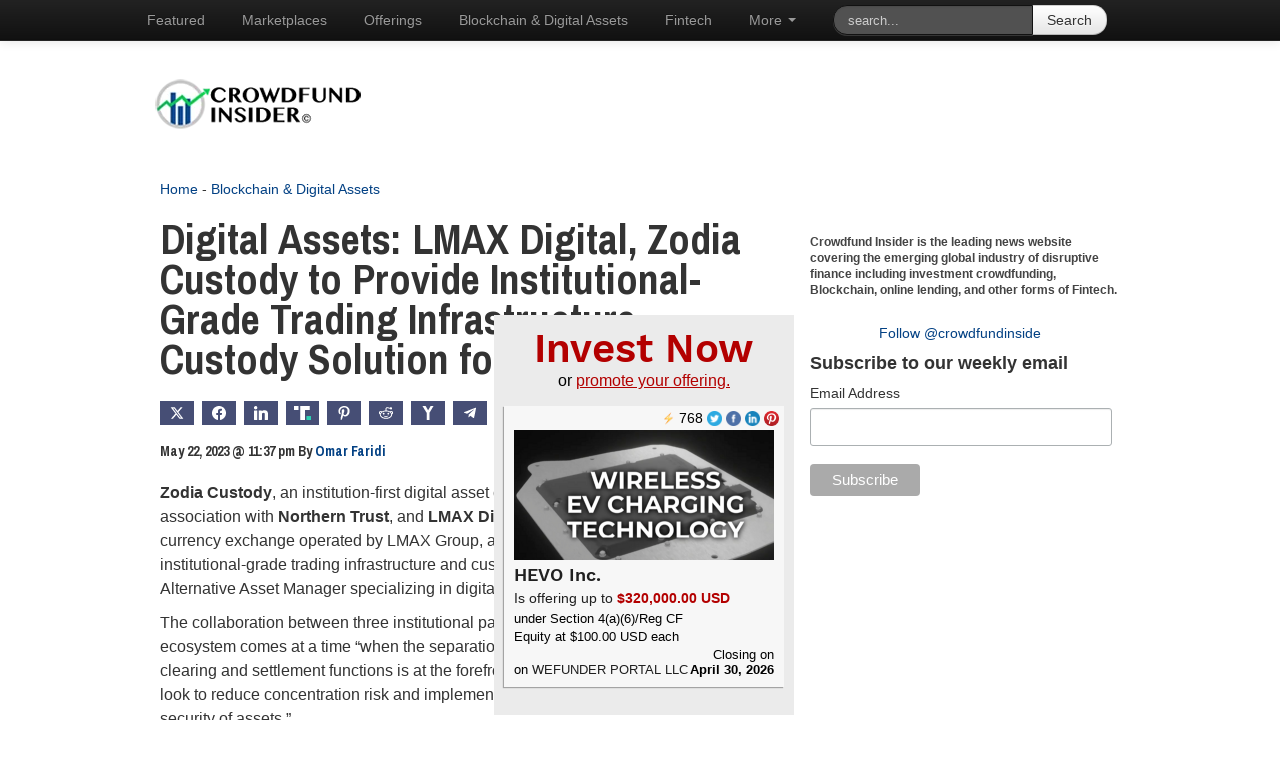

--- FILE ---
content_type: text/html; charset=utf-8
request_url: https://promote.disclosurequest.com/widgets/reg-cf/most-active
body_size: 20097
content:

<!DOCTYPE html>
<html>
  <head>
    <meta charset="UTF-8">
    <meta name="viewport" content="width=device-width, initial-scale=1">
    <meta name="description" content="Quickly and easily search Form D and Reg A filings.">
    <meta name="keywords" content="SEC filings, securities disclosures, Regulation D, Regulation A, 506(B), 506(c), crowdfunding, Form D, Form 1-A, Reg A+, search edgar, company filing search">
    <link rel="shortcut icon" type=image/x-icon href=/favicon.ico>
    <link rel="stylesheet" href="/assets/dq_widget-cdabe7e6bba22c758469047728452c98cb2aee9b69dab1d34f8c04992abe102a.css" media="all" />
      <script async src="https://www.googletagmanager.com/gtag/js?id=UA-72164231-2"></script>
  <script>
    window.dataLayer = window.dataLayer || [];
    function gtag(){dataLayer.push(arguments);}
    gtag('js', new Date());

    gtag('config', 'UA-72164231-2');
  </script>

    <script src="/assets/dq_widget-4af40f8e10741420b8ccde5efaa6bfb9a865dc3afbfa2a22c3dcabc078e9d635.js" data-turbo-track="reload" defer="defer" type="module"></script>
      <link rel="stylesheet" href="/assets/widgets/most-active-80db67c1a39979b4b72acd2b6f8637beac6d8528a7ae2269f5cdf01bc14a6ead.css" media="all" />

  </head>
  <body class="layout--multi-chart">
    <header class="dq-header">
  <a data-track="/widgets/clicks?from=https%3A%2F%2Fpromote.disclosurequest.com%2Fwidgets%2Freg-cf%2Fmost-active&amp;label=Most+Active+-+DQ+header+link&amp;to=https%3A%2F%2Fdisclosurequest.com%2F" target="_blank" rel="noopener" href="https://disclosurequest.com/">
    <img alt="Disclosure Quest" src="/assets/disclosure-quest-logo-757b2061baf27dd1ddf376204eaf4126f7443b08353241b5baf57d5828e16608.svg" />
</a>  <hr class="accent-line" />
</header>


    <main>
      <div class="widget-wrapper">
        
<div class="main-wrapper">
  <div>
      <h1 class="title">“Reg CF” Most Active Platforms <span class="nowrap">30 days</span></h1>

<p class="subtitle">
  Number of Form C Filings
  <a class="social-icon" data-after-track="popup" data-track="/widgets/clicks?from=https%3A%2F%2Fpromote.disclosurequest.com%2Fwidgets%2Freg-cf%2Fmost-active&amp;label=%E2%80%9CReg+CF%E2%80%9D+Most+Active+Platforms+30+days+-+widget+Twitter+link&amp;to=https%3A%2F%2Ftwitter.com%2Fintent%2Ftweet%3Ftext%3D%25E2%2580%259CReg%2BCF%25E2%2580%259D%2BMost%2BActive%2BPlatforms%2B30%2Bdays%2Bvia%2B%2540DisclosureQuest%253A%2Bhttps%253A%252F%252Fpromote.disclosurequest.com%252Fwidgets%252Freg-cf%252Fmost-active" href="https://twitter.com/intent/tweet?text=%E2%80%9CReg+CF%E2%80%9D+Most+Active+Platforms+30+days+via+%40DisclosureQuest%3A+https%3A%2F%2Fpromote.disclosurequest.com%2Fwidgets%2Freg-cf%2Fmost-active">
  <img class="twitter-icon" src="/assets/twitter-round-691395763aa0c40f9d4d80586680ff0dfc1788fd6238d3888d24fb254f24ddf0.png" />
</a>
</p>

<div id="1cf65787-317b-42d4-9560-7bb8f2981479" style="height: 300px; width: 100%; text-align: center; color: #999; line-height: 300px; font-size: 14px; font-family: 'Lucida Grande', 'Lucida Sans Unicode', Verdana, Arial, Helvetica, sans-serif;">Loading...</div>
<script>
  (function() {
    if (document.documentElement.hasAttribute("data-turbolinks-preview")) return;
    if (document.documentElement.hasAttribute("data-turbo-preview")) return;

    var createChart = function() { new Chartkick["PieChart"]("1cf65787-317b-42d4-9560-7bb8f2981479", [["Wefunder Portal LLC",13],["DEALMAKER SECURITIES LLC",8],["StartEngine Primary, LLC",6],["Honeycomb Portal LLC",3],["ICON CAPITAL GROUP, LLC",2],["CLIMATIZE EARTH SECURITIES LLC",2],["OpenDeal Portal LLC",1],["CULTIVATE CAPITAL GROUP, LLC",1],["Timestamp Portal LLC",1],["Crowdfund My Deal, LLC",1]], {"legend":"bottom"}); };
    if ("Chartkick" in window) {
      createChart();
    } else {
      window.addEventListener("chartkick:load", createChart, true);
    }
  })();
</script>


  <section class="centered section--data">
    <ol>
        <li><a data-track="/widgets/clicks?from=https%3A%2F%2Fpromote.disclosurequest.com%2Fwidgets%2Freg-cf%2Fmost-active&amp;label=%E2%80%9CReg+CF%E2%80%9D+Most+Active+Platforms+30+days+-+Wefunder+Portal+LLC&amp;to=https%3A%2F%2Fdisclosurequest.com%2Fresults%3FsortColumn%3DfilingDate%26sortDirection%3Ddesc%26formType%3DformC%26filingDateMin%3D2025-12-19%26filingDateMax%3D2026-01-18%26filingPlatform%3DWefunder%2BPortal%2BLLC" target="_blank" rel="noopener" href="https://disclosurequest.com/results?sortColumn=filingDate&amp;sortDirection=desc&amp;formType=formC&amp;filingDateMin=2025-12-19&amp;filingDateMax=2026-01-18&amp;filingPlatform=Wefunder+Portal+LLC">Wefunder Portal LLC - <em>13</em></a></li>
        <li><a data-track="/widgets/clicks?from=https%3A%2F%2Fpromote.disclosurequest.com%2Fwidgets%2Freg-cf%2Fmost-active&amp;label=%E2%80%9CReg+CF%E2%80%9D+Most+Active+Platforms+30+days+-+DEALMAKER+SECURITIES+LLC&amp;to=https%3A%2F%2Fdisclosurequest.com%2Fresults%3FsortColumn%3DfilingDate%26sortDirection%3Ddesc%26formType%3DformC%26filingDateMin%3D2025-12-19%26filingDateMax%3D2026-01-18%26filingPlatform%3DDEALMAKER%2BSECURITIES%2BLLC" target="_blank" rel="noopener" href="https://disclosurequest.com/results?sortColumn=filingDate&amp;sortDirection=desc&amp;formType=formC&amp;filingDateMin=2025-12-19&amp;filingDateMax=2026-01-18&amp;filingPlatform=DEALMAKER+SECURITIES+LLC">DEALMAKER SECURITIES LLC - <em>8</em></a></li>
        <li><a data-track="/widgets/clicks?from=https%3A%2F%2Fpromote.disclosurequest.com%2Fwidgets%2Freg-cf%2Fmost-active&amp;label=%E2%80%9CReg+CF%E2%80%9D+Most+Active+Platforms+30+days+-+StartEngine+Primary%2C+LLC&amp;to=https%3A%2F%2Fdisclosurequest.com%2Fresults%3FsortColumn%3DfilingDate%26sortDirection%3Ddesc%26formType%3DformC%26filingDateMin%3D2025-12-19%26filingDateMax%3D2026-01-18%26filingPlatform%3DStartEngine%2BPrimary%252C%2BLLC" target="_blank" rel="noopener" href="https://disclosurequest.com/results?sortColumn=filingDate&amp;sortDirection=desc&amp;formType=formC&amp;filingDateMin=2025-12-19&amp;filingDateMax=2026-01-18&amp;filingPlatform=StartEngine+Primary%2C+LLC">StartEngine Primary, LLC - <em>6</em></a></li>
        <li><a data-track="/widgets/clicks?from=https%3A%2F%2Fpromote.disclosurequest.com%2Fwidgets%2Freg-cf%2Fmost-active&amp;label=%E2%80%9CReg+CF%E2%80%9D+Most+Active+Platforms+30+days+-+Honeycomb+Portal+LLC&amp;to=https%3A%2F%2Fdisclosurequest.com%2Fresults%3FsortColumn%3DfilingDate%26sortDirection%3Ddesc%26formType%3DformC%26filingDateMin%3D2025-12-19%26filingDateMax%3D2026-01-18%26filingPlatform%3DHoneycomb%2BPortal%2BLLC" target="_blank" rel="noopener" href="https://disclosurequest.com/results?sortColumn=filingDate&amp;sortDirection=desc&amp;formType=formC&amp;filingDateMin=2025-12-19&amp;filingDateMax=2026-01-18&amp;filingPlatform=Honeycomb+Portal+LLC">Honeycomb Portal LLC - <em>3</em></a></li>
        <li><a data-track="/widgets/clicks?from=https%3A%2F%2Fpromote.disclosurequest.com%2Fwidgets%2Freg-cf%2Fmost-active&amp;label=%E2%80%9CReg+CF%E2%80%9D+Most+Active+Platforms+30+days+-+ICON+CAPITAL+GROUP%2C+LLC&amp;to=https%3A%2F%2Fdisclosurequest.com%2Fresults%3FsortColumn%3DfilingDate%26sortDirection%3Ddesc%26formType%3DformC%26filingDateMin%3D2025-12-19%26filingDateMax%3D2026-01-18%26filingPlatform%3DICON%2BCAPITAL%2BGROUP%252C%2BLLC" target="_blank" rel="noopener" href="https://disclosurequest.com/results?sortColumn=filingDate&amp;sortDirection=desc&amp;formType=formC&amp;filingDateMin=2025-12-19&amp;filingDateMax=2026-01-18&amp;filingPlatform=ICON+CAPITAL+GROUP%2C+LLC">ICON CAPITAL GROUP, LLC - <em>2</em></a></li>
        <li><a data-track="/widgets/clicks?from=https%3A%2F%2Fpromote.disclosurequest.com%2Fwidgets%2Freg-cf%2Fmost-active&amp;label=%E2%80%9CReg+CF%E2%80%9D+Most+Active+Platforms+30+days+-+CLIMATIZE+EARTH+SECURITIES+LLC&amp;to=https%3A%2F%2Fdisclosurequest.com%2Fresults%3FsortColumn%3DfilingDate%26sortDirection%3Ddesc%26formType%3DformC%26filingDateMin%3D2025-12-19%26filingDateMax%3D2026-01-18%26filingPlatform%3DCLIMATIZE%2BEARTH%2BSECURITIES%2BLLC" target="_blank" rel="noopener" href="https://disclosurequest.com/results?sortColumn=filingDate&amp;sortDirection=desc&amp;formType=formC&amp;filingDateMin=2025-12-19&amp;filingDateMax=2026-01-18&amp;filingPlatform=CLIMATIZE+EARTH+SECURITIES+LLC">CLIMATIZE EARTH SECURITIES LLC - <em>2</em></a></li>
        <li><a data-track="/widgets/clicks?from=https%3A%2F%2Fpromote.disclosurequest.com%2Fwidgets%2Freg-cf%2Fmost-active&amp;label=%E2%80%9CReg+CF%E2%80%9D+Most+Active+Platforms+30+days+-+OpenDeal+Portal+LLC&amp;to=https%3A%2F%2Fdisclosurequest.com%2Fresults%3FsortColumn%3DfilingDate%26sortDirection%3Ddesc%26formType%3DformC%26filingDateMin%3D2025-12-19%26filingDateMax%3D2026-01-18%26filingPlatform%3DOpenDeal%2BPortal%2BLLC" target="_blank" rel="noopener" href="https://disclosurequest.com/results?sortColumn=filingDate&amp;sortDirection=desc&amp;formType=formC&amp;filingDateMin=2025-12-19&amp;filingDateMax=2026-01-18&amp;filingPlatform=OpenDeal+Portal+LLC">OpenDeal Portal LLC - <em>1</em></a></li>
        <li><a data-track="/widgets/clicks?from=https%3A%2F%2Fpromote.disclosurequest.com%2Fwidgets%2Freg-cf%2Fmost-active&amp;label=%E2%80%9CReg+CF%E2%80%9D+Most+Active+Platforms+30+days+-+CULTIVATE+CAPITAL+GROUP%2C+LLC&amp;to=https%3A%2F%2Fdisclosurequest.com%2Fresults%3FsortColumn%3DfilingDate%26sortDirection%3Ddesc%26formType%3DformC%26filingDateMin%3D2025-12-19%26filingDateMax%3D2026-01-18%26filingPlatform%3DCULTIVATE%2BCAPITAL%2BGROUP%252C%2BLLC" target="_blank" rel="noopener" href="https://disclosurequest.com/results?sortColumn=filingDate&amp;sortDirection=desc&amp;formType=formC&amp;filingDateMin=2025-12-19&amp;filingDateMax=2026-01-18&amp;filingPlatform=CULTIVATE+CAPITAL+GROUP%2C+LLC">CULTIVATE CAPITAL GROUP, LLC - <em>1</em></a></li>
        <li><a data-track="/widgets/clicks?from=https%3A%2F%2Fpromote.disclosurequest.com%2Fwidgets%2Freg-cf%2Fmost-active&amp;label=%E2%80%9CReg+CF%E2%80%9D+Most+Active+Platforms+30+days+-+Timestamp+Portal+LLC&amp;to=https%3A%2F%2Fdisclosurequest.com%2Fresults%3FsortColumn%3DfilingDate%26sortDirection%3Ddesc%26formType%3DformC%26filingDateMin%3D2025-12-19%26filingDateMax%3D2026-01-18%26filingPlatform%3DTimestamp%2BPortal%2BLLC" target="_blank" rel="noopener" href="https://disclosurequest.com/results?sortColumn=filingDate&amp;sortDirection=desc&amp;formType=formC&amp;filingDateMin=2025-12-19&amp;filingDateMax=2026-01-18&amp;filingPlatform=Timestamp+Portal+LLC">Timestamp Portal LLC - <em>1</em></a></li>
        <li><a data-track="/widgets/clicks?from=https%3A%2F%2Fpromote.disclosurequest.com%2Fwidgets%2Freg-cf%2Fmost-active&amp;label=%E2%80%9CReg+CF%E2%80%9D+Most+Active+Platforms+30+days+-+Crowdfund+My+Deal%2C+LLC&amp;to=https%3A%2F%2Fdisclosurequest.com%2Fresults%3FsortColumn%3DfilingDate%26sortDirection%3Ddesc%26formType%3DformC%26filingDateMin%3D2025-12-19%26filingDateMax%3D2026-01-18%26filingPlatform%3DCrowdfund%2BMy%2BDeal%252C%2BLLC" target="_blank" rel="noopener" href="https://disclosurequest.com/results?sortColumn=filingDate&amp;sortDirection=desc&amp;formType=formC&amp;filingDateMin=2025-12-19&amp;filingDateMax=2026-01-18&amp;filingPlatform=Crowdfund+My+Deal%2C+LLC">Crowdfund My Deal, LLC - <em>1</em></a></li>
    </ol>
  </section>

  </div>
  <div>
      <h1 class="title">“Reg CF” Most Active States <span class="nowrap">30 days</span></h1>

<p class="subtitle">
  Number of Form C Filings
  <a class="social-icon" data-after-track="popup" data-track="/widgets/clicks?from=https%3A%2F%2Fpromote.disclosurequest.com%2Fwidgets%2Freg-cf%2Fmost-active&amp;label=%E2%80%9CReg+CF%E2%80%9D+Most+Active+States+30+days+-+widget+Twitter+link&amp;to=https%3A%2F%2Ftwitter.com%2Fintent%2Ftweet%3Ftext%3D%25E2%2580%259CReg%2BCF%25E2%2580%259D%2BMost%2BActive%2BStates%2B30%2Bdays%2Bvia%2B%2540DisclosureQuest%253A%2Bhttps%253A%252F%252Fpromote.disclosurequest.com%252Fwidgets%252Freg-cf%252Fmost-active" href="https://twitter.com/intent/tweet?text=%E2%80%9CReg+CF%E2%80%9D+Most+Active+States+30+days+via+%40DisclosureQuest%3A+https%3A%2F%2Fpromote.disclosurequest.com%2Fwidgets%2Freg-cf%2Fmost-active">
  <img class="twitter-icon" src="/assets/twitter-round-691395763aa0c40f9d4d80586680ff0dfc1788fd6238d3888d24fb254f24ddf0.png" />
</a>
</p>

<div id="23538ff3-8ebf-4e7a-81a3-5151f7a396e8" style="height: 300px; width: 100%; text-align: center; color: #999; line-height: 300px; font-size: 14px; font-family: 'Lucida Grande', 'Lucida Sans Unicode', Verdana, Arial, Helvetica, sans-serif;">Loading...</div>
<script>
  (function() {
    if (document.documentElement.hasAttribute("data-turbolinks-preview")) return;
    if (document.documentElement.hasAttribute("data-turbo-preview")) return;

    var createChart = function() { new Chartkick["PieChart"]("23538ff3-8ebf-4e7a-81a3-5151f7a396e8", [["CALIFORNIA",8],["WASHINGTON",4],["MASSACHUSETTS",3],["PENNSYLVANIA",3],["FLORIDA",3],["DELAWARE",2],["NORTH CAROLINA",2],["NEW JERSEY",1],["NEW YORK",1],["OREGON",1]], {"legend":"bottom"}); };
    if ("Chartkick" in window) {
      createChart();
    } else {
      window.addEventListener("chartkick:load", createChart, true);
    }
  })();
</script>


  <section class="centered section--data">
    <ol>
        <li><a data-track="/widgets/clicks?from=https%3A%2F%2Fpromote.disclosurequest.com%2Fwidgets%2Freg-cf%2Fmost-active&amp;label=%E2%80%9CReg+CF%E2%80%9D+Most+Active+States+30+days+-+CALIFORNIA&amp;to=https%3A%2F%2Fdisclosurequest.com%2Fresults%3Fwidget%3Dn17hs2%26sortColumn%3DfilingDate%26sortDirection%3Ddesc%26formType%3DformC%26filingDateMin%3D2025-12-19%26filingDateMax%3D2026-01-18%26principlePlaceOfBusiness%3DCALIFORNIA" target="_blank" rel="noopener" href="https://disclosurequest.com/results?widget=n17hs2&amp;sortColumn=filingDate&amp;sortDirection=desc&amp;formType=formC&amp;filingDateMin=2025-12-19&amp;filingDateMax=2026-01-18&amp;principlePlaceOfBusiness=CALIFORNIA">CALIFORNIA - <em>8</em></a></li>
        <li><a data-track="/widgets/clicks?from=https%3A%2F%2Fpromote.disclosurequest.com%2Fwidgets%2Freg-cf%2Fmost-active&amp;label=%E2%80%9CReg+CF%E2%80%9D+Most+Active+States+30+days+-+WASHINGTON&amp;to=https%3A%2F%2Fdisclosurequest.com%2Fresults%3Fwidget%3Dn17hs2%26sortColumn%3DfilingDate%26sortDirection%3Ddesc%26formType%3DformC%26filingDateMin%3D2025-12-19%26filingDateMax%3D2026-01-18%26principlePlaceOfBusiness%3DWASHINGTON" target="_blank" rel="noopener" href="https://disclosurequest.com/results?widget=n17hs2&amp;sortColumn=filingDate&amp;sortDirection=desc&amp;formType=formC&amp;filingDateMin=2025-12-19&amp;filingDateMax=2026-01-18&amp;principlePlaceOfBusiness=WASHINGTON">WASHINGTON - <em>4</em></a></li>
        <li><a data-track="/widgets/clicks?from=https%3A%2F%2Fpromote.disclosurequest.com%2Fwidgets%2Freg-cf%2Fmost-active&amp;label=%E2%80%9CReg+CF%E2%80%9D+Most+Active+States+30+days+-+MASSACHUSETTS&amp;to=https%3A%2F%2Fdisclosurequest.com%2Fresults%3Fwidget%3Dn17hs2%26sortColumn%3DfilingDate%26sortDirection%3Ddesc%26formType%3DformC%26filingDateMin%3D2025-12-19%26filingDateMax%3D2026-01-18%26principlePlaceOfBusiness%3DMASSACHUSETTS" target="_blank" rel="noopener" href="https://disclosurequest.com/results?widget=n17hs2&amp;sortColumn=filingDate&amp;sortDirection=desc&amp;formType=formC&amp;filingDateMin=2025-12-19&amp;filingDateMax=2026-01-18&amp;principlePlaceOfBusiness=MASSACHUSETTS">MASSACHUSETTS - <em>3</em></a></li>
        <li><a data-track="/widgets/clicks?from=https%3A%2F%2Fpromote.disclosurequest.com%2Fwidgets%2Freg-cf%2Fmost-active&amp;label=%E2%80%9CReg+CF%E2%80%9D+Most+Active+States+30+days+-+PENNSYLVANIA&amp;to=https%3A%2F%2Fdisclosurequest.com%2Fresults%3Fwidget%3Dn17hs2%26sortColumn%3DfilingDate%26sortDirection%3Ddesc%26formType%3DformC%26filingDateMin%3D2025-12-19%26filingDateMax%3D2026-01-18%26principlePlaceOfBusiness%3DPENNSYLVANIA" target="_blank" rel="noopener" href="https://disclosurequest.com/results?widget=n17hs2&amp;sortColumn=filingDate&amp;sortDirection=desc&amp;formType=formC&amp;filingDateMin=2025-12-19&amp;filingDateMax=2026-01-18&amp;principlePlaceOfBusiness=PENNSYLVANIA">PENNSYLVANIA - <em>3</em></a></li>
        <li><a data-track="/widgets/clicks?from=https%3A%2F%2Fpromote.disclosurequest.com%2Fwidgets%2Freg-cf%2Fmost-active&amp;label=%E2%80%9CReg+CF%E2%80%9D+Most+Active+States+30+days+-+FLORIDA&amp;to=https%3A%2F%2Fdisclosurequest.com%2Fresults%3Fwidget%3Dn17hs2%26sortColumn%3DfilingDate%26sortDirection%3Ddesc%26formType%3DformC%26filingDateMin%3D2025-12-19%26filingDateMax%3D2026-01-18%26principlePlaceOfBusiness%3DFLORIDA" target="_blank" rel="noopener" href="https://disclosurequest.com/results?widget=n17hs2&amp;sortColumn=filingDate&amp;sortDirection=desc&amp;formType=formC&amp;filingDateMin=2025-12-19&amp;filingDateMax=2026-01-18&amp;principlePlaceOfBusiness=FLORIDA">FLORIDA - <em>3</em></a></li>
        <li><a data-track="/widgets/clicks?from=https%3A%2F%2Fpromote.disclosurequest.com%2Fwidgets%2Freg-cf%2Fmost-active&amp;label=%E2%80%9CReg+CF%E2%80%9D+Most+Active+States+30+days+-+DELAWARE&amp;to=https%3A%2F%2Fdisclosurequest.com%2Fresults%3Fwidget%3Dn17hs2%26sortColumn%3DfilingDate%26sortDirection%3Ddesc%26formType%3DformC%26filingDateMin%3D2025-12-19%26filingDateMax%3D2026-01-18%26principlePlaceOfBusiness%3DDELAWARE" target="_blank" rel="noopener" href="https://disclosurequest.com/results?widget=n17hs2&amp;sortColumn=filingDate&amp;sortDirection=desc&amp;formType=formC&amp;filingDateMin=2025-12-19&amp;filingDateMax=2026-01-18&amp;principlePlaceOfBusiness=DELAWARE">DELAWARE - <em>2</em></a></li>
        <li><a data-track="/widgets/clicks?from=https%3A%2F%2Fpromote.disclosurequest.com%2Fwidgets%2Freg-cf%2Fmost-active&amp;label=%E2%80%9CReg+CF%E2%80%9D+Most+Active+States+30+days+-+NORTH+CAROLINA&amp;to=https%3A%2F%2Fdisclosurequest.com%2Fresults%3Fwidget%3Dn17hs2%26sortColumn%3DfilingDate%26sortDirection%3Ddesc%26formType%3DformC%26filingDateMin%3D2025-12-19%26filingDateMax%3D2026-01-18%26principlePlaceOfBusiness%3DNORTH%2BCAROLINA" target="_blank" rel="noopener" href="https://disclosurequest.com/results?widget=n17hs2&amp;sortColumn=filingDate&amp;sortDirection=desc&amp;formType=formC&amp;filingDateMin=2025-12-19&amp;filingDateMax=2026-01-18&amp;principlePlaceOfBusiness=NORTH+CAROLINA">NORTH CAROLINA - <em>2</em></a></li>
        <li><a data-track="/widgets/clicks?from=https%3A%2F%2Fpromote.disclosurequest.com%2Fwidgets%2Freg-cf%2Fmost-active&amp;label=%E2%80%9CReg+CF%E2%80%9D+Most+Active+States+30+days+-+NEW+JERSEY&amp;to=https%3A%2F%2Fdisclosurequest.com%2Fresults%3Fwidget%3Dn17hs2%26sortColumn%3DfilingDate%26sortDirection%3Ddesc%26formType%3DformC%26filingDateMin%3D2025-12-19%26filingDateMax%3D2026-01-18%26principlePlaceOfBusiness%3DNEW%2BJERSEY" target="_blank" rel="noopener" href="https://disclosurequest.com/results?widget=n17hs2&amp;sortColumn=filingDate&amp;sortDirection=desc&amp;formType=formC&amp;filingDateMin=2025-12-19&amp;filingDateMax=2026-01-18&amp;principlePlaceOfBusiness=NEW+JERSEY">NEW JERSEY - <em>1</em></a></li>
        <li><a data-track="/widgets/clicks?from=https%3A%2F%2Fpromote.disclosurequest.com%2Fwidgets%2Freg-cf%2Fmost-active&amp;label=%E2%80%9CReg+CF%E2%80%9D+Most+Active+States+30+days+-+NEW+YORK&amp;to=https%3A%2F%2Fdisclosurequest.com%2Fresults%3Fwidget%3Dn17hs2%26sortColumn%3DfilingDate%26sortDirection%3Ddesc%26formType%3DformC%26filingDateMin%3D2025-12-19%26filingDateMax%3D2026-01-18%26principlePlaceOfBusiness%3DNEW%2BYORK" target="_blank" rel="noopener" href="https://disclosurequest.com/results?widget=n17hs2&amp;sortColumn=filingDate&amp;sortDirection=desc&amp;formType=formC&amp;filingDateMin=2025-12-19&amp;filingDateMax=2026-01-18&amp;principlePlaceOfBusiness=NEW+YORK">NEW YORK - <em>1</em></a></li>
        <li><a data-track="/widgets/clicks?from=https%3A%2F%2Fpromote.disclosurequest.com%2Fwidgets%2Freg-cf%2Fmost-active&amp;label=%E2%80%9CReg+CF%E2%80%9D+Most+Active+States+30+days+-+OREGON&amp;to=https%3A%2F%2Fdisclosurequest.com%2Fresults%3Fwidget%3Dn17hs2%26sortColumn%3DfilingDate%26sortDirection%3Ddesc%26formType%3DformC%26filingDateMin%3D2025-12-19%26filingDateMax%3D2026-01-18%26principlePlaceOfBusiness%3DOREGON" target="_blank" rel="noopener" href="https://disclosurequest.com/results?widget=n17hs2&amp;sortColumn=filingDate&amp;sortDirection=desc&amp;formType=formC&amp;filingDateMin=2025-12-19&amp;filingDateMax=2026-01-18&amp;principlePlaceOfBusiness=OREGON">OREGON - <em>1</em></a></li>
    </ol>
  </section>

  </div>
</div>

      </div>
    </main>
</body></html>



--- FILE ---
content_type: text/html; charset=utf-8
request_url: https://promote.disclosurequest.com/widget?size=3
body_size: 4468
content:
<!DOCTYPE html>
<html>
  <head>
    <meta charset="UTF-8">
    <meta name="viewport" content="width=device-width, initial-scale=1">
    <meta name="description" content="Quickly and easily search Form D and Reg A filings.">
    <meta name="keywords" content="SEC filings, securities disclosures, Regulation D, Regulation A, 506(B), 506(c), crowdfunding, Form D, Form 1-A, Reg A+, search edgar, company filing search">
    <link rel="shortcut icon" type=image/x-icon href=/favicon.ico>
    <link rel="stylesheet" href="/assets/application-8d3e0949039839321af17eabbcaf37bc84f8bc4a4502f13d6f5fe74f5ed4182b.css" media="all" />
      <script async src="https://www.googletagmanager.com/gtag/js?id=UA-72164231-2"></script>
  <script>
    window.dataLayer = window.dataLayer || [];
    function gtag(){dataLayer.push(arguments);}
    gtag('js', new Date());

    gtag('config', 'UA-72164231-2');
  </script>

  </head>
  <body>
    <div class="content widget">
      <div class="widget-promote">
  <h1 class="header-base header-widget">
  Invest Now
</h1>


  <p class="center">or <a class="widget-promote-cta" href="https://promote.disclosurequest.com" target="_blank">promote your offering.</a></p>
  <ul class="list-promote">
      
  <li class="card-promote">
    <a data-track="/filing_promotions/432/click?filing_id=0001587317-25-000002&amp;resource=filing_url" rel="noopener noreferrer" target="_blank" href="https://fintechinsider.pro/hevo">
        <img class="image-widget" src="https://dq-promote-assets.s3.amazonaws.com/uploads/filing_promotion/featured_image/432/reg_cf_featured_image(2).png" />
</a>    <div class="social-container">
  <p class="social-icon aggregate">
    <img class="facebook-icon" src="/assets/bolt-3-f8c42d87f080cbfaa705c9dd06180b430e8e826f6bca1e646374d429c0dfdf5b.png" />
    <span class="number">768</span>
  </p>

    <a class="social-icon twitter twitter-share-button" data-after-track="popup" data-track="/filing_promotions/432/click?filing_id=0001587317-25-000002&amp;resource=twitter" href="https://twitter.com/intent/tweet?text=HEVO+Inc.+is+offering+up+to+%24320%2C000.00+USD+on+Wefunder+Portal+LLC+https%3A%2F%2Ffintechinsider.pro%2Fhevo+via+%40DisclosureQuest">
      <img class="twitter-icon" src="/assets/twitter-round-691395763aa0c40f9d4d80586680ff0dfc1788fd6238d3888d24fb254f24ddf0.png" />
</a>
    <a class="social-icon facebook" data-after-track="popup" data-track="/filing_promotions/432/click?filing_id=0001587317-25-000002&amp;resource=facebook" href="https://www.facebook.com/sharer/sharer.php?u=https%3A%2F%2Ffintechinsider.pro%2Fhevo&amp;quote=HEVO+Inc.+is+offering+up+to+%24320%2C000.00+USD+on+Wefunder+Portal+LLC">
      <img class="facebook-icon" src="/assets/facebook-round-a091dfbb6428a2aa2d5bf5bd1f6fa65d93ccc25e12b5fb2d0a893639228e6f1b.png" />
</a>
    <a class="social-icon linkedin" data-after-track="popup" data-track="/filing_promotions/432/click?filing_id=0001587317-25-000002&amp;resource=linkedin" href="https://www.linkedin.com/shareArticle?url=https%3A%2F%2Ffintechinsider.pro%2Fhevo&amp;mini=true&amp;title=HEVO+Inc.+is+offering+up+to+%24320%2C000.00+USD+on+Wefunder+Portal+LLC&amp;source=Disclosure+Quest">
      <img class="linkedin-icon" src="/assets/linkedin-round-9a2f88efffdf96ce59bca8e0a553cd6a9ef0cdabe870fe8073ad33906ee18750.png" />
</a>
    <a class="social-icon pinterest" data-after-track="popup" data-track="/filing_promotions/432/click?filing_id=0001587317-25-000002&amp;resource=pinterest" href="http://pinterest.com/pin/create/button/?url=https%3A%2F%2Ffintechinsider.pro%2Fhevo&amp;description=HEVO+Inc.+is+offering+up+to+%24320%2C000.00+USD+on+Wefunder+Portal+LLC&amp;media=https%3A%2F%2Fdq-promote-assets.s3.amazonaws.com%2Fuploads%2Ffiling_promotion%2Ffeatured_image%2F432%2Freg_cf_featured_image%282%29.png">
      <img class="pinterest-icon" src="/assets/pinterest-round-3b01b22e2fd16e262f43b676a27bd16cacb01a7edf2cc7850a3b7ffc0238d39d.png" />
</a></div>


    <h2 class="header-card">
      <a class="companyName" data-track="/filing_promotions/432/click?filing_id=0001587317-25-000002&amp;resource=filing_url" rel="noopener noreferrer" target="_blank" href="https://fintechinsider.pro/hevo">HEVO Inc.</a>
    </h2>
    <p class="description-card">Is offering up to <span class="highlight">$320,000.00 USD</span></p>
    <p class="detail-card">under Section 4(a)(6)/Reg CF</p>
    <p class="detail-card">Equity at $100.00 USD each</p>
    <div class="footer-card">
      <p class="detail-card">
        on
        <a class="platform-link" data-track="/filing_promotions/432/click?filing_id=0001587317-25-000002&amp;resource=filing_url" rel="noopener noreferrer" target="_blank" href="https://fintechinsider.pro/hevo">Wefunder Portal LLC</a>
      </p>
      <p class="detail-card close-date">Closing on <span class="bold">April 30, 2026</span></p>
    </div>
  </li>

  </ul>
  <footer class="footer-widget">
  <button class="embed-link" data-expand="embed-code">
    Embed This
  </button>
</footer>
<div class="embed-code hidden" id="embed-code">
  <button class="close embed-link" data-expand="embed-code">Hide</button>
  <p>Just copy and paste the code below to use this widget on your website!</p>
<pre>
<code>&lt;iframe src="https://promote.disclosurequest.com/widget?size=4" frameborder="0" scrolling="no" height="1300px" width="300px"&gt;&lt;/iframe&gt;</code>
</pre>
</div>


</div>

    </div>
    <script src="/assets/widget-9623d189f11b204e0da81814159794dfd66b72bd058d6428a7b337f15cf728e3.js" data-turbo-track="reload" defer="defer" type="module"></script>
  </body>
</html>


--- FILE ---
content_type: text/html; charset=utf-8
request_url: https://www.google.com/recaptcha/api2/aframe
body_size: 247
content:
<!DOCTYPE HTML><html><head><meta http-equiv="content-type" content="text/html; charset=UTF-8"></head><body><script nonce="0_rObsQYpBBeeuH_Ljrebw">/** Anti-fraud and anti-abuse applications only. See google.com/recaptcha */ try{var clients={'sodar':'https://pagead2.googlesyndication.com/pagead/sodar?'};window.addEventListener("message",function(a){try{if(a.source===window.parent){var b=JSON.parse(a.data);var c=clients[b['id']];if(c){var d=document.createElement('img');d.src=c+b['params']+'&rc='+(localStorage.getItem("rc::a")?sessionStorage.getItem("rc::b"):"");window.document.body.appendChild(d);sessionStorage.setItem("rc::e",parseInt(sessionStorage.getItem("rc::e")||0)+1);localStorage.setItem("rc::h",'1768762223634');}}}catch(b){}});window.parent.postMessage("_grecaptcha_ready", "*");}catch(b){}</script></body></html>

--- FILE ---
content_type: text/css
request_url: https://www.disclosurequest.com/assets/recent-filings-03e8ec18.css
body_size: -143
content:
.recent-filings-group {
  display: flex;
  gap: 2rem;
  flex-direction: column;

  @media screen and (min-width: 1200px) {
    & {
      flex-direction: row;
    }
  }

  & > div {
    width: 100%;
  }

  a {
    color: #605757;
    text-decoration: none;
  }

  a:hover {
    text-decoration: underline;
  }

  h3 {
    border-bottom: solid 2px #1b3479;
    padding-bottom: 1rem;
  }

  li {
    margin-bottom: 1rem;
    padding-left: 0.6rem;
  }

  li::marker {
    color: #888c92;
  }

  ol {
    list-style-position: outside;
    margin: 0 0 0 1.1rem;
    padding: 0;
  }
}
